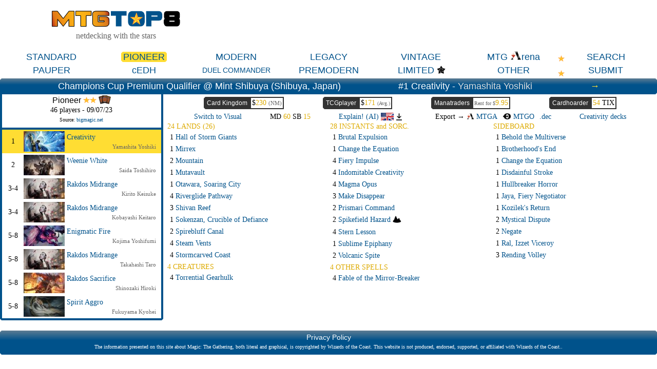

--- FILE ---
content_type: text/html; charset=ISO-8859-1
request_url: https://www.mtgtop8.com/event?e=45908&f=PI
body_size: 33486
content:

	<!DOCTYPE HTML>
	<html lang="en">
	
<head>
<title>Pioneer event - Champions Cup Premium Qualifier @ Mint Shibuya (Shibuya, Japan) @ mtgtop8.com</title>
<link rel="icon" type="image/png" href="https://www.mtgtop8.com/graph/favicon.png">
<link href="/styles.css" rel="stylesheet" type="text/css">

<script type="text/javascript" src="https://cache.consentframework.com/js/pa/39346/c/PMQm4/stub"></script>
<script type="text/javascript" src="https://choices.consentframework.com/js/pa/39346/c/PMQm4/cmp" async></script>

	<script async="async" src="//cdn-a.yieldlove.com/v2/yieldlove.js?mtgtop8.com"></script>
	<script async='async' src='https://securepubads.g.doubleclick.net/tag/js/gpt.js'></script>
	<script>
	var googletag = googletag || {};
	googletag.cmd = googletag.cmd || [];
	googletag.cmd.push(function() {
	googletag.pubads().disableInitialLoad();
	googletag.enableServices();
	});
	</script>
<!-- Google tag (gtag.js) -->
	<script async src="https://www.googletagmanager.com/gtag/js?id=G-0Q2DH80JYF"></script>
	<script>
	  window.dataLayer = window.dataLayer || [];
	  function gtag(){dataLayer.push(arguments);}
	  gtag('js', new Date());

	  gtag('config', 'G-0Q2DH80JYF');
	</script>

<script>

var x
var y

function MAJCoords(evt){
	x=evt.clientX
	y=evt.clientY
	return false;	
}


function AffOther(pref){
	odel=document.getElementById("other_div");
	var r = odel.getBoundingClientRect();

	if (document.documentElement && document.documentElement.scrollTop) {theTop = document.documentElement.scrollTop;}
	else if (document.body) {theTop = document.body.scrollTop;}
	
	if(document.getElementById("other_tooltip").style.visibility=="visible"){
		document.getElementById("other_tooltip").style.visibility="hidden";
	}
	else {
		document.getElementById("other_tooltip").style.width=(r.right-r.left+80)+"px";
		document.getElementById("other_tooltip").style.left=(r.left-40)+"px";
		document.getElementById("other_tooltip").style.top=(theTop+r.top+30)+"px";
		document.getElementById("other_tooltip").style.visibility="visible";
	}
	
}

function EffOther(){document.getElementById('other_tooltip').style.visibility="hidden";}

function AffMTGA(pref){
	odel=document.getElementById("mtga_div");
	var r = odel.getBoundingClientRect();

	if (document.documentElement && document.documentElement.scrollTop) {theTop = document.documentElement.scrollTop;}
	else if (document.body) {theTop = document.body.scrollTop;}
	
	if(document.getElementById("mtga_tooltip").style.visibility=="visible"){
		document.getElementById("mtga_tooltip").style.visibility="hidden";
	}
	else {
		document.getElementById("mtga_tooltip").style.width=(r.right-r.left+80)+"px";
		document.getElementById("mtga_tooltip").style.left=(r.left-40)+"px";
		document.getElementById("mtga_tooltip").style.top=(theTop+r.top+30)+"px";
		document.getElementById("mtga_tooltip").style.visibility="visible";
	}
	
}

function EffMTGA(){document.getElementById("mtga_tooltip").style.visibility="hidden";}

</script>
</head>
	<body onmousemove="MAJCoords(event)">
	<div align=center class=page>
	<div style="max-width:1280px;" valign=top>
<div id=other_tooltip style="visibility:hidden;width:200px;z-index:10;position: absolute;box-shadow: 0px 10px 10px #666666;padding:2px;background:white;border: 1px white solid;">

	<div id=other_tooltip_content style="padding:3px;" align=center>
	<div style="padding-bottom:15px;"><div  style="position:relative;"><a class=menu_item href=/format?f=PEA>PEASANT</a></div></div>
	<div style="padding-bottom:15px;"><div  style="position:relative;"><a class=menu_item href=/format?f=BL>BLOCK</a></div></div>
	<div style="padding-bottom:15px;"><div  style="position:relative;"><a class=menu_item href=/format?f=EX>EXTENDED</a></div></div>
	<div style="padding-bottom:15px;"><div  style="position:relative;"><a class=menu_item href=/format?f=HIGH>HIGHLANDER</a></div></div>
	<div style="padding-bottom:15px;"><div  style="position:relative;"><a class=menu_item href=/format?f=CHL>CANADIAN HIGHLANDER</a></div></div>
	<div onclick="EffOther();" style="cursor:pointer;" class=S12>close</div>
	</div>

</div>
<div id=mtga_tooltip style="visibility:hidden;width:200px;z-index:10;position: absolute;box-shadow: 0px 10px 10px #666666;padding:2px;background:white;border: 1px white solid;">

	<div id=mtga_tooltip_content style="padding:3px;" align=center>
	<div style="padding-bottom:15px;"><div  style="position:relative;"><a class=menu_item href=/format?f=EXP>EXPLORER</a></div></div>
	<div style="padding-bottom:15px;"><div  style="position:relative;"><a class=menu_item href=/format?f=HI>HISTORIC</a></div></div>
	<div style="padding-bottom:15px;"><div  style="position:relative;"><a class=menu_item href=/format?f=ALCH>ALCHEMY</a></div></div>
	<div onclick="EffMTGA();" style="cursor:pointer;" class=S12>close</div>
	</div>

</div>
<div style="border:1px:black solid;display:flex;justify-content:space-evenly;align-items:center;flex-wrap:wrap;">
  <div>
    <div><a href=/index><img style="width:250px;" src=/graph/title.png></a></div>
    <div class=G16 style="margin-top:5px;">netdecking with the stars</div>
  </div> 	
    </td>
    <div>
      <div style="width:728px;height:90px;overflow:hidden;">
<!-- Yieldlove AdTag - mtgtop8.com_d_728x90_1 -->
<div id='div-gpt-ad-1407836193899-0'>
  <script type='text/javascript'>
    googletag.cmd.push(function() {
      googletag.defineSlot('/53015287,22663084435/mtgtop8.com_d_728x90_1', [728, 90], 'div-gpt-ad-1407836193899-0').addService(googletag.pubads());
      googletag.display('div-gpt-ad-1407836193899-0');
    });
  </script>
</div></div></td>
  </div>
</div>

<div style="position:relative;">
<div style="margin:5px 0px 5px 0px;display:flex;justify-content:space-evenly;align-items:center;">
<div  style="position:relative;width:160px;"><a class=menu_item href=/format?f=ST>STANDARD</a></div><div style="position:relative;width:160px;"><a class=menu_item_chosen href=/format?f=PI>PIONEER<div class=c_tl></div><div class=c_tr></div><div class=c_bl></div><div class=c_br></div></a></div><div  style="position:relative;width:160px;"><a class=menu_item href=/format?f=MO>MODERN</a></div><div  style="position:relative;width:160px;"><a class=menu_item href=/format?f=LE>LEGACY</a></div><div  style="position:relative;width:160px;"><a class=menu_item href=/format?f=VI>VINTAGE</a></div><div id=mtga_div onclick="AffMTGA('');" style="cursor:pointer;width:160px;"><a class=menu_item>MTG <img src=/graph/online/mtga.png>rena</a></div><div  style="position:relative;width:160px;"><a class=menu_item href=search>SEARCH</a></div>
</div>
<div style="margin:0px 0px 5px 0px;display:flex;justify-content:space-evenly;align-items:center;">
<div  style="position:relative;width:160px;"><a class=menu_item href=/format?f=PAU>PAUPER</a></div><div  style="position:relative;width:160px;"><a class=menu_item href=/format?f=cEDH>cEDH</a></div><div  style="position:relative;width:160px;"><a class=menu_item_14 href=/format?f=EDH>DUEL COMMANDER</a></div><div  style="position:relative;width:160px;"><a class=menu_item href=/format?f=PREM>PREMODERN</a></div><div  style="position:relative;width:160px;"><a class=menu_item href=format_limited>LIMITED</a><img style="display:inline-block;height:18px;vertical-align:-12%;" src=/graph/symbols/fdn-c.png></div><div id=other_div onclick="AffOther('');" style="cursor:pointer;width:160px;"><a class=menu_item>OTHER</a></div><div  style="position:relative;width:160px;"><a class=menu_item href=submit>SUBMIT</a></div>
</div>
<div style="position:absolute;top:8px;right:180px;display:block;"><img src=/graph/star.png></div><div style="position:absolute;top:37px;right:180px;display:block;"><img src=/graph/star.png></div>
</div>
<script>
cur_id="";

b_language="";
prev_deck=-1;
next_deck=539215;
display="txt";

function ShowList(cl){
	if(cl=="top8"){o_cl="pts";}else{o_cl="top8";}
	document.getElementById(o_cl+"_list").style.display="none";
	document.getElementById(cl+"_list").style.display="block";
	
	//document.getElementById(o_cl+"_header").style.borderTop="2px white solid";
	document.getElementById(o_cl+"_header").style.borderBottom="4px #00528b solid";
	//document.getElementById(cl+"_header").style.borderTop="2px #cccccc solid";
	document.getElementById(cl+"_header").style.borderBottom="4px white solid";
}



function AffCard(id,pname,MTGO_ID,ch_price){
	if(cur_id!=""){
		if (document.getElementById('md'+cur_id)) {document.getElementById('md'+cur_id).className='deck_line hover_tr';}
		if (document.getElementById('sb'+cur_id)) {document.getElementById('sb'+cur_id).className='deck_line hover_tr';}
	}
	if(id!=""){
	if (document.getElementById('md'+id)) {document.getElementById('md'+id).className='deck_line chosen_tr';}
	if (document.getElementById('sb'+id)) {document.getElementById('sb'+id).className='deck_line chosen_tr';}
	}
	RequestContent("deck_card?gamerid="+id+"&MTGO_ID="+MTGO_ID+"&ch_price="+ch_price+"&pname="+pname, "card_div" );
	//setTimeout(ShowCardLink, 500);
	cur_id=id;
}

function AffCardV(id,pname,MTGO_ID,ch_price){
	RequestContent("deck_card?gamerid="+id+"&MTGO_ID="+MTGO_ID+"&ch_price="+ch_price+"&pname="+pname, "card_div_content" );
	
	cur_id=id;

 	if (document.documentElement && document.documentElement.scrollTop) {
		theTop = document.documentElement.scrollTop
	}
	else if (document.body) {
		theTop = document.body.scrollTop
	}
	
	
	
	newx=x-400;

	if(newx<20){newx=20;}
	if(newx+800>window.innerWidth){newx=window.innerWidth-820;}
	
	
	document.getElementById("card_div").style.left=newx+"px";
	document.getElementById("card_div").style.top=(theTop+y+40)+"px";
	document.getElementById("card_div").style.visibility="visible";

}

function CloseCard(){
	document.getElementById("card_div").style.visibility="hidden";
	document.getElementById("card_div_content").innerHTML="";
}

function ShowCardLink(){
	if(b_language=="fr"){
		document.getElementById("card_infos_link").innerHTML="<a target=_blank href=mv_redir?c="+cur_id+">Plus d'informations sur cette carte<br>sur magic-ville.com</a>";
	}
}

function RequestContent(my_url,my_dest) {
var xhr_object = null;

if(window.XMLHttpRequest) // Firefox
   xhr_object = new XMLHttpRequest();
else if(window.ActiveXObject) // Internet Explorer
   xhr_object = new ActiveXObject("Microsoft.XMLHTTP");


xhr_object.open("POST", my_url, true);

xhr_object.onreadystatechange = function() {
   if(xhr_object.readyState == 4) document.getElementById(my_dest).innerHTML=xhr_object.responseText;
}

xhr_object.send(null);
}

function AffChatGPT(pref){
	ocgpt=document.getElementById("ChatGPT_button_div");
	var r = ocgpt.getBoundingClientRect();

	if (document.documentElement && document.documentElement.scrollTop) {theTop = document.documentElement.scrollTop;}
	else if (document.body) {theTop = document.body.scrollTop;}
	
	document.getElementById("ChatGPT_tooltip").style.width="120px";
	//document.getElementById("ChatGPT_tooltip").style.width=(r.right-r.left+200)+"px";
	document.getElementById("ChatGPT_tooltip").style.left=(r.left-60)+"px";
	document.getElementById("ChatGPT_tooltip").style.top=(theTop+r.top+22)+"px";
	document.getElementById("ChatGPT_tooltip").style.visibility="visible";
	
}

function AffArena(pref){
	omtga=document.getElementById("MTGA_button_div");
	var r = omtga.getBoundingClientRect();

	if (document.documentElement && document.documentElement.scrollTop) {theTop = document.documentElement.scrollTop;}
	else if (document.body) {theTop = document.body.scrollTop;}
	
	document.getElementById("MTGA_tooltip").style.width=(r.right-r.left+200)+"px";
	document.getElementById("MTGA_tooltip").style.left=(r.left-100)+"px";
	document.getElementById("MTGA_tooltip").style.top=(theTop+r.top+22)+"px";
	document.getElementById("MTGA_tooltip").style.visibility="visible";
	document.getElementById("MTGA_deck").innerHTML="<iframe style=\"display:none;width:0px;height:0px;\" src=mtgarena?d=539214>";
	
}

function AffCompanion(div_id){
	omtga=document.getElementById("companion_"+div_id);
	var r = omtga.getBoundingClientRect();

	if (document.documentElement && document.documentElement.scrollTop) {theTop = document.documentElement.scrollTop;}
	else if (document.body) {theTop = document.body.scrollTop;}

	document.getElementById("companion_tooltip").style.left=(r.left-100)+"px";
	document.getElementById("companion_tooltip").style.top=(theTop+r.top+22)+"px";
	document.getElementById("companion_tooltip").style.visibility="visible";
	
}

function EffCompanion(){
	document.getElementById("companion_tooltip").style.visibility="hidden";
}

function EffArena(){
	document.getElementById("MTGA_tooltip").style.visibility="hidden";
	document.getElementById("MTGAOK").style.visibility="hidden";
}

function EffChatGPT(){
	document.getElementById("ChatGPT_tooltip").style.visibility="hidden";
}


function CopyMTGA(lang){
	document.getElementById("MTGAdecklist").innerHTML=document.getElementById("MTGAdecklist"+lang).value;
	copyText = document.getElementById("MTGAdecklist");
	copyText.select();
	document.execCommand("copy");
	document.getElementById("MTGAOK").style.visibility="visible";
}

function Tap(ref) {
	if(document.getElementById("CardScan_"+ref).className=="card_box_med_180Y") {
		document.getElementById("CardScan_"+ref).className="card_box_med";
		document.getElementById("CardScanBack_"+ref).className="card_box_med_180Ya";
	}
	else {
		document.getElementById("CardScan_"+ref).className="card_box_med_180Y";
		document.getElementById("CardScanBack_"+ref).className="card_box_med";
	}

}

function checkKeycode(event) {
	var keyDownEvent = event || window.event,
	keycode = (keyDownEvent.which) ? keyDownEvent.which : keyDownEvent.keyCode;
	
	//Esc
	if(keycode==27 & display=="visual"){ToggleDecks();}
	//left arrow
	else if(keycode==37 && prev_deck>0){window.open("event?e=45908&d="+prev_deck+"f=PI&show_pts=","_top");}
	//right arrow
	else if(keycode==39 && next_deck>0){window.open("event?e=45908&d="+next_deck+"f=PI&show_pts=","_top");}
	
}


function LoadExpl(note){
	window.location.href="event?"+note+"&explain_deck=Y";
}



document.onkeydown = checkKeycode;

</script>
<div id=MTGA_tooltip style="visibility:hidden;z-index:10;position: absolute;background:white;box-shadow: 0px 0px 10px #666666;padding:2px;border-radius: 5px;border: 1px grey solid;">

	<div id=MTGA_tooltip_content style="padding:3px;" align=center>
	<div class=G10>Choose the language you use in MTG Arena.</div>
	<div style="padding:2px;">
	<table>
	<tr>
	<td width=33% align=center><a href=# onclick="CopyMTGA('EN')">English</a></td>
	<td width=33% align=center><a href=# onclick="CopyMTGA('FR')">French</a></td>
	<td width=33% align=center><a href=# onclick="CopyMTGA('DE')">German</a></td>
	</tr>
	<tr>
	<td width=33% align=center><a href=# onclick="CopyMTGA('IT')">Italian</a></td>
	<td width=33% align=center><a href=# onclick="CopyMTGA('ES')">Spanish</a></td>
	<td width=33% align=center><a href=# onclick="CopyMTGA('PT')">Portuguese</a></td>
	</tr>
	</table>
	</div>
	<textarea id=MTGAdecklistEN style="display:none;width:200px;height:150px;"></textarea>
	<textarea id=MTGAdecklistFR style="display:none;width:200px;height:150px;"></textarea>
	<textarea id=MTGAdecklistDE style="display:none;width:200px;height:150px;"></textarea>
	<textarea id=MTGAdecklistIT style="display:none;width:200px;height:150px;"></textarea>
	<textarea id=MTGAdecklistES style="display:none;width:200px;height:150px;"></textarea>
	<textarea id=MTGAdecklistPT style="display:none;width:200px;height:150px;"></textarea>
	<textarea id=MTGAdecklist style="width:200px;height:150px;"></textarea>
	<div id=MTGAOK class=V10 style="visibility:hidden;margin:2px;">Now you can click "Import" in MTG Arena.</div>
	<div id=MTGA_deck style="padding:3px;" align=center></div>
	<div onclick="EffArena();" style="cursor:pointer;" class=S12>close</div>
	</div>

</div>
<div id=ChatGPT_tooltip style="visibility:hidden;z-index:10;position: absolute;background:white;box-shadow: 0px 0px 10px #666666;padding:2px;border-radius: 5px;border: 1px grey solid;">

	<div id=ChatGPT_tooltip_content style="padding:3px;" align=center>

	<div style="padding:2px;">
	<table border=0 celpadding=2 callspacing=0>
	<tr>
	<td width=33% align=center><div style="cursor:pointer;" onclick="LoadExpl('e=45908&d=539214&f=PI&exp_lang=EN');";><img src=/graph/flags/EN.png style="height:15px;"></div></td>
	<td width=33% align=center><div style="cursor:pointer;" onclick="LoadExpl('e=45908&d=539214&f=PI&exp_lang=FR');";><img src=/graph/flags/FR.png style="height:15px;"></div></td>
	<td width=33% align=center><div style="cursor:pointer;" onclick="LoadExpl('e=45908&d=539214&f=PI&exp_lang=DE');";><img src=/graph/flags/DE.png style="height:15px;"></div></td>
	</tr>
	<tr>
	<td width=33% align=center><div style="cursor:pointer;" onclick="LoadExpl('e=45908&d=539214&f=PI&exp_lang=IT');";><img src=/graph/flags/IT.png style="height:15px;"></div></td>
	<td width=33% align=center><div style="cursor:pointer;" onclick="LoadExpl('e=45908&d=539214&f=PI&exp_lang=ES');";><img src=/graph/flags/ES.png style="height:15px;"></div></td>
	<td width=33% align=center><div style="cursor:pointer;" onclick="LoadExpl('e=45908&d=539214&f=PI&exp_lang=PT');";><img src=/graph/flags/PT.png style="height:15px;"></div></td>
	</tr>
	</table>
	</div>
	<div onclick="EffChatGPT();" style="cursor:pointer;" class=S12>close</div>
	</div>

</div>
<div id=companion_tooltip style="visibility:hidden;z-index:10;position: absolute;background:white;box-shadow: 0px 0px 10px #666666;padding:2px;border-radius: 5px;border: 1px grey solid;">

	<div id=companion_tooltip_content style="width:300px;padding:3px;" align=center>
	 <div class=S12>Companion card</div>
	 <div class=G12 align=justify>You may put it into your hand from outside the game for <img src=/graph/manas_c/3.png style="vertical-align:-20%;"> any time you could cast a sorcery.</div>
	<div onclick="EffCompanion();" style="cursor:pointer;margin-top:6px;" class=S12>close</div>
	</div>

</div>
<div class=w_title align=center>
  <div style="display:flex;justify-content:space-evenly;align-items:center;">
    <div class=event_title>Champions Cup Premium Qualifier @ Mint Shibuya (Shibuya, Japan)</div>
    
    <div class=event_title>#1 Creativity - <a class=player_big href=search?player=Yamashita+Yoshiki>Yamashita Yoshiki</a></div>
    <div class=event_title><a class=arrow href=?e=45908&d=539215&f=PI>&rarr;</a></div>
  </div>
  <div class=c_tl></div><div class=c_tr></div><div class=c_br></div>
</div>
	<div style="display:flex;">
	  <div style="width:25%;"><div style="background:#00528b;padding-bottom:4px;position:relative;"><div style="margin:0px 4px 0px 4px;">
<div class=S14 align=center style="background:white;margin-bottom:4px;">
	<div class=meta_arch style="padding:2px;">Pioneer <img src=/graph/star.png><img src=/graph/star.png> <img src=/graph/online/paper.png height=17 title="Paper" style="vertical-align:-10%;"></div>
	<div style="margin-bottom:5px;">46 players - 09/07/23</div>
	<div class=S10 style="width:250px;overflow:hidden;padding-bottom:5px;"><div class=S10 style="width:250px;overflow:hidden;padding-bottom:5px;">Source: <a target=_blank href=https://mtg.bigmagic.net/article/2023/07/championscupS2R1P-mintshibuya-deck-list.html>bigmagic.net</a></div></div>
	
</div>
			<div class=chosen_tr style="padding:3px 0px 3px 0px;" align=left>
			  <div style="display:flex;align-items:center;">
			    <div style="width:42px;" align=center class=S14>1</div>
			    <div style="width:80px;height:40px;background:black;"><a href=?e=45908&d=539214&f=PI><img src=/metas_thumbs/1365.jpg></a></div>
			    <div style="flex:1;">
			      <div class=S14 style="width:100%;padding-left:4px;margin-bottom:4px;"><a href=?e=45908&d=539214&f=PI>Creativity</a> </div>
			      <div style="margin-right:10px;" align=right class=G11><a class=player href=search?player=Yamashita+Yoshiki>Yamashita Yoshiki</a></div>
			    </div>
			  </div>
			</div>
			<div class=hover_tr style="padding:3px 0px 3px 0px;" align=left>
			  <div style="display:flex;align-items:center;">
			    <div style="width:42px;" align=center class=S14>2</div>
			    <div style="width:80px;height:40px;background:black;"><a href=?e=45908&d=539215&f=PI><img src=/metas_thumbs/880.jpg></a></div>
			    <div style="flex:1;">
			      <div class=S14 style="width:100%;padding-left:4px;margin-bottom:4px;"><a href=?e=45908&d=539215&f=PI>Weenie White</a> </div>
			      <div style="margin-right:10px;" align=right class=G11><a class=player href=search?player=Saida+Toshihiro>Saida Toshihiro</a></div>
			    </div>
			  </div>
			</div>
			<div class=hover_tr style="padding:3px 0px 3px 0px;" align=left>
			  <div style="display:flex;align-items:center;">
			    <div style="width:42px;" align=center class=S14>3-4</div>
			    <div style="width:80px;height:40px;background:black;"><a href=?e=45908&d=539216&f=PI><img src=/metas_thumbs/920.jpg></a></div>
			    <div style="flex:1;">
			      <div class=S14 style="width:100%;padding-left:4px;margin-bottom:4px;"><a href=?e=45908&d=539216&f=PI>Rakdos Midrange</a> </div>
			      <div style="margin-right:10px;" align=right class=G11><a class=player href=search?player=Kirito+Keisuke>Kirito Keisuke</a></div>
			    </div>
			  </div>
			</div>
			<div class=hover_tr style="padding:3px 0px 3px 0px;" align=left>
			  <div style="display:flex;align-items:center;">
			    <div style="width:42px;" align=center class=S14>3-4</div>
			    <div style="width:80px;height:40px;background:black;"><a href=?e=45908&d=539217&f=PI><img src=/metas_thumbs/920.jpg></a></div>
			    <div style="flex:1;">
			      <div class=S14 style="width:100%;padding-left:4px;margin-bottom:4px;"><a href=?e=45908&d=539217&f=PI>Rakdos Midrange</a> </div>
			      <div style="margin-right:10px;" align=right class=G11><a class=player href=search?player=Kobayashi+Keitaro>Kobayashi Keitaro</a></div>
			    </div>
			  </div>
			</div>
			<div class=hover_tr style="padding:3px 0px 3px 0px;" align=left>
			  <div style="display:flex;align-items:center;">
			    <div style="width:42px;" align=center class=S14>5-8</div>
			    <div style="width:80px;height:40px;background:black;"><a href=?e=45908&d=539218&f=PI><img src=/metas_thumbs/2320.jpg></a></div>
			    <div style="flex:1;">
			      <div class=S14 style="width:100%;padding-left:4px;margin-bottom:4px;"><a href=?e=45908&d=539218&f=PI>Enigmatic Fire</a> </div>
			      <div style="margin-right:10px;" align=right class=G11><a class=player href=search?player=Kojima+Yoshifumi>Kojima Yoshifumi</a></div>
			    </div>
			  </div>
			</div>
			<div class=hover_tr style="padding:3px 0px 3px 0px;" align=left>
			  <div style="display:flex;align-items:center;">
			    <div style="width:42px;" align=center class=S14>5-8</div>
			    <div style="width:80px;height:40px;background:black;"><a href=?e=45908&d=539221&f=PI><img src=/metas_thumbs/920.jpg></a></div>
			    <div style="flex:1;">
			      <div class=S14 style="width:100%;padding-left:4px;margin-bottom:4px;"><a href=?e=45908&d=539221&f=PI>Rakdos Midrange</a> </div>
			      <div style="margin-right:10px;" align=right class=G11><a class=player href=search?player=Takahashi+Taro>Takahashi Taro</a></div>
			    </div>
			  </div>
			</div>
			<div class=hover_tr style="padding:3px 0px 3px 0px;" align=left>
			  <div style="display:flex;align-items:center;">
			    <div style="width:42px;" align=center class=S14>5-8</div>
			    <div style="width:80px;height:40px;background:black;"><a href=?e=45908&d=539219&f=PI><img src=/metas_thumbs/1543.jpg></a></div>
			    <div style="flex:1;">
			      <div class=S14 style="width:100%;padding-left:4px;margin-bottom:4px;"><a href=?e=45908&d=539219&f=PI>Rakdos Sacrifice</a> </div>
			      <div style="margin-right:10px;" align=right class=G11><a class=player href=search?player=Shinozaki+Hiroki>Shinozaki Hiroki</a></div>
			    </div>
			  </div>
			</div>
			<div class=hover_tr style="padding:3px 0px 3px 0px;" align=left>
			  <div style="display:flex;align-items:center;">
			    <div style="width:42px;" align=center class=S14>5-8</div>
			    <div style="width:80px;height:40px;background:black;"><a href=?e=45908&d=539220&f=PI><img src=/metas_thumbs/881.jpg></a></div>
			    <div style="flex:1;">
			      <div class=S14 style="width:100%;padding-left:4px;margin-bottom:4px;"><a href=?e=45908&d=539220&f=PI>Spirit Aggro</a> </div>
			      <div style="margin-right:10px;" align=right class=G11><a class=player href=search?player=Fukuyama+Kyohei>Fukuyama Kyohei</a></div>
			    </div>
			  </div>
			</div></div><div class=c_bl></div><div class=c_br></div></div></div>
	  <div style="width:75%;padding:5px;">
		
		<div style="display:flex;justify-content:space-evenly;">
			
		<div class=Nav_buy onclick="window.open('shop?d=539214&s=ck')">
		  <div class=Shop_title>Card Kingdom</div>
		  <div class="S14 Nav_buy_price">$<span class=O14>230</span> <span class=G11>(NM)</span></div>
		   <div class=c_tl></div><div class=c_bl></div>
		</div>
		    
		<div class=Nav_buy onclick="window.open('shop?d=539214&s=tcg')">
		  <div class=Shop_title>TCGplayer</div>
		  <div class="Nav_buy_price S14"><div id=tcg_price style="display:inline-block;" class=S14>$<span class=O14>171</span> <span class=G10>(Avg.)</span></div></div>
		   <div class=c_tl></div><div class=c_bl></div>
		</div>
		    
		<div class=Nav_buy onclick="window.open('shop?d=539214&s=mt')">
		   <div class=Shop_title>Manatraders</div>
		  <div class="Nav_buy_price S14"><div class=G10>Rent for $<span class=O14>9.95</span></div></div>
		  <div class=c_tl></div><div class=c_bl></div>
		</div>
		   
			
		<div class=Nav_buy onclick="window.open('shop?d=539214&s=ch')">
		  <div class=Shop_title>Cardhoarder</div>
		  <div class="Nav_buy_price S14"><span class=O14>54</span> TIX</div>
		   <div class=c_tl></div><div class=c_bl></div>
		</div>
		</div>
		<div style="display:flex;justify-content:space-evenly;align-items:center;margin-top:5px;">
		  <div class=S14><a href=?e=45908&d=539214&f=PI&switch=visual>Switch to Visual</a></div>
		  
		  <div class=S14>MD <span class=O14>60</span> SB <span class=O14>15</span></div>
		  <div class=S14> <div style="display:inline-block;" class=fakelink onclick="LoadExpl('e=45908&d=539214&f=PI');";>Explain! (AI) <img src=/graph/flags/EN.png style="height:15px;vertical-align:-20%;"></div><div id=ChatGPT_button_div style="cursor:pointer;display:inline-block;margin-left:5px;margin-right:10px;" onclick="AffChatGPT('');"><img src=/graph/expand.png style="height:14px;vertical-align:-20%;"></div></div>
          <div class=S14>Export &rarr; <div id=MTGA_button_div style="display:inline-block;margin-right:10px;"><a href=# onclick="AffArena('');"><img style="vertical-align:-5%;height:12px;" src=graph/online/mtga.png> MTGA</a></div><div style="display:inline-block;margin-right:10px;"><a href=mtgo?d=539214&f=Pioneer_Creativity_by_Yamashita_Yoshiki><img style="vertical-align:-5%;height:12px;" src=graph/online/mtgo.png> MTGO</a></div><div style="display:inline-block;"><a href=dec?d=539214&f=Pioneer_Creativity_by_Yamashita_Yoshiki>.dec</a></div></div>
		  <div class=S14><a href=archetype?a=1365>Creativity decks</a></div>
		</div><div style="display:flex;align-content:stretch;"><div style="margin:3px;flex:1;" align=left><div class=O14>24 LANDS (26)</div><div id=mdafr257 class="deck_line hover_tr" onclick="AffCard('afr257','Hall+of+Storm+Giants','','');">1 <span class=L14>Hall of Storm Giants</span> </div><div id=mdone254 class="deck_line hover_tr" onclick="AffCard('one254','Mirrex','','');">1 <span class=L14>Mirrex</span> </div><div id=mdabu170 class="deck_line hover_tr" onclick="AffCard('abu170','Mountain','','');">2 <span class=L14>Mountain</span> </div><div id=mdmor148 class="deck_line hover_tr" onclick="AffCard('mor148','Mutavault','','');">1 <span class=L14>Mutavault</span> </div><div id=mdneo271 class="deck_line hover_tr" onclick="AffCard('neo271','Otawara,+Soaring+City','','');">1 <span class=L14>Otawara, Soaring City</span> </div><div id=mdznr264 class="deck_line hover_tr" onclick="AffCard('znr264','Riverglide+Pathway','','');">4 <span class=L14>Riverglide Pathway</span> </div><div id=mdapo147 class="deck_line hover_tr" onclick="AffCard('apo147','Shivan+Reef','','');">3 <span class=L14>Shivan Reef</span> </div><div id=mdneo276 class="deck_line hover_tr" onclick="AffCard('neo276','Sokenzan,+Crucible+of+Defiance','','');">1 <span class=L14>Sokenzan, Crucible of Defiance</span> </div><div id=mdkld249 class="deck_line hover_tr" onclick="AffCard('kld249','Spirebluff+Canal','','');">2 <span class=L14>Spirebluff Canal</span> </div><div id=mdgui162 class="deck_line hover_tr" onclick="AffCard('gui162','Steam+Vents','','');">4 <span class=L14>Steam Vents</span> </div><div id=mdvow265 class="deck_line hover_tr" onclick="AffCard('vow265','Stormcarved+Coast','','');">4 <span class=L14>Stormcarved Coast</span> </div><div class=O14 style="margin-top:5px;">4 CREATURES</div><div id=mdkld067 class="deck_line hover_tr" onclick="AffCard('kld067','Torrential+Gearhulk','','');">4 <span class=L14>Torrential Gearhulk</span> </div></div><div style="margin:3px;flex:1;" align=left><div class=O14>28 INSTANTS and SORC.</div><div id=mdbfz200 class="deck_line hover_tr" onclick="AffCard('bfz200','Brutal+Expulsion','','');">1 <span class=L14>Brutal Expulsion</span> </div><div id=mdmom050 class="deck_line hover_tr" onclick="AffCard('mom050','Change+the+Equation','','');">1 <span class=L14>Change the Equation</span> </div><div id=mdori145 class="deck_line hover_tr" onclick="AffCard('ori145','Fiery+Impulse','','');">4 <span class=L14>Fiery Impulse</span> </div><div id=mdaer085 class="deck_line hover_tr" onclick="AffCard('aer085','Indomitable+Creativity','','');">4 <span class=L14>Indomitable Creativity</span> </div><div id=mdstx203 class="deck_line hover_tr" onclick="AffCard('stx203','Magma+Opus','','');">4 <span class=L14>Magma Opus</span> </div><div id=mdsnc049 class="deck_line hover_tr" onclick="AffCard('snc049','Make+Disappear','','');">3 <span class=L14>Make Disappear</span> </div><div id=mdstx214 class="deck_line hover_tr" onclick="AffCard('stx214','Prismari+Command','','');">2 <span class=L14>Prismari Command</span> </div><div id=mdznr166 class="deck_line hover_tr" onclick="AffCard('znr166','Spikefield+Hazard','','');">2 <span class=L14>Spikefield Hazard</span> <img style="display:inline-block;height:14px;vertical-align:-10%;" src=/graph/manas_c/land.png></div><div id=mdtbw064 class="deck_line hover_tr" onclick="AffCard('tbw064','Stern+Lesson','','');">4 <span class=L14>Stern Lesson</span> </div><div id=mdm21074 class="deck_line hover_tr" onclick="AffCard('m21074','Sublime+Epiphany','','');">1 <span class=L14>Sublime Epiphany</span> </div><div id=mdmom170 class="deck_line hover_tr" onclick="AffCard('mom170','Volcanic+Spite','','');">2 <span class=L14>Volcanic Spite</span> </div><div class=O14 style="margin-top:5px;">4 OTHER SPELLS</div><div id=mdneo141 class="deck_line hover_tr" onclick="AffCard('neo141','Fable+of+the+Mirror-Breaker','','');">4 <span class=L14>Fable of the Mirror-Breaker</span> </div></div><div style="margin:3px;flex:1;" align=left><div class=O14>SIDEBOARD</div><div id=sbkhm046 class="deck_line hover_tr" onclick="AffCard('khm046','Behold+the+Multiverse','','');">1 <span class=L14>Behold the Multiverse</span> </div><div id=sbtbw128 class="deck_line hover_tr" onclick="AffCard('tbw128','Brotherhood\'s+End','','');">1 <span class=L14>Brotherhood's End</span> </div><div id=sbmom050 class="deck_line hover_tr" onclick="AffCard('mom050','Change+the+Equation','','');">1 <span class=L14>Change the Equation</span> </div><div id=sbktk037 class="deck_line hover_tr" onclick="AffCard('ktk037','Disdainful+Stroke','','');">1 <span class=L14>Disdainful Stroke</span> </div><div id=sbvow063 class="deck_line hover_tr" onclick="AffCard('vow063','Hullbreaker+Horror','','');">1 <span class=L14>Hullbreaker Horror</span> </div><div id=sbdmu133 class="deck_line hover_tr" onclick="AffCard('dmu133','Jaya,+Fiery+Negotiator','','');">1 <span class=L14>Jaya, Fiery Negotiator</span> </div><div id=sbogw098 class="deck_line hover_tr" onclick="AffCard('ogw098','Kozilek\'s+Return','','');">1 <span class=L14>Kozilek's Return</span> </div><div id=sbeld058 class="deck_line hover_tr" onclick="AffCard('eld058','Mystical+Dispute','','');">2 <span class=L14>Mystical Dispute</span> </div><div id=sbmor043 class="deck_line hover_tr" onclick="AffCard('mor043','Negate','','');">2 <span class=L14>Negate</span> </div><div id=sbgrn195 class="deck_line hover_tr" onclick="AffCard('grn195','Ral,+Izzet+Viceroy','','');">1 <span class=L14>Ral, Izzet Viceroy</span> </div><div id=sbdtk150 class="deck_line hover_tr" onclick="AffCard('dtk150','Rending+Volley','','');">3 <span class=L14>Rending Volley</span> </div></div></div>
		<div id=card_div style="width:100%;visibility:visible;"></div>
	  </div>
	</div>
<div class=w_title style="margin-top:20px;">
<div align=center>
<a class=white href=/privacy>Privacy Policy</a>

<div style="padding:5px;" valign=top class=W10 align=center>
The information presented on this site about Magic: The Gathering, both literal and graphical, is copyrighted by Wizards of the Coast.
This website is not produced, endorsed, supported, or affiliated with Wizards of the Coast..
<div class=c_tl></div><div class=c_tr></div><div class=c_bl></div><div class=c_br></div>
</div>
</div>
</div></div>
	</div></body>
	</html>